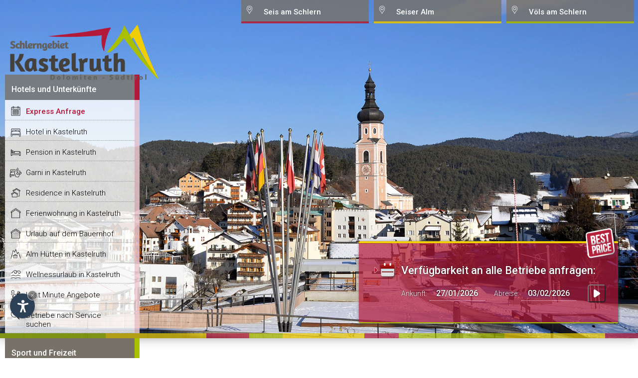

--- FILE ---
content_type: text/html
request_url: https://www.kastelruth.org/veranstaltungen.asp?id=163
body_size: 6087
content:
<!DOCTYPE html PUBLIC "-//W3C//DTD XHTML 1.0 Transitional//EN" "http://www.w3.org/TR/xhtml1/DTD/xhtml1-transitional.dtd">
<html xmlns="http://www.w3.org/1999/xhtml" lang="de">
<head>
<style>#slide_box { background: url('/_img_global/_slides/ka/Default.jpg') no-repeat center top; background-size: cover; }</style>
<meta http-equiv="Content-Type" content="text/html; charset=iso-8859-1" />
<title>Veranstaltungen in Kastelruth f&uuml;r Ihren Urlaub im Schlerngebiet</title>
<meta name="keywords" content="Veranstaltungen, Kastelruth, Urlaub, Schlerngebiet, Veranstaltungskalender, S&uuml;dtirol, Schlerngebiet " />
<meta name="description" content="Kastelruth bietet einen abwechslungsreichen Veranstaltungskalender f&uuml;r einen unvergesslichen Urlaub im S&uuml;dtiroler Schlerngebiet " />
<meta name="author" content="Internet Service - www.internetservice.eu" />

<link rel="alternate" href="http://www.castelrotto.org/eventi-manifestazioni.asp?id=163" hreflang="it" lang="it" />
<link rel="alternate" href="http://www.kastelruth.org/veranstaltungen.asp?id=163" hreflang="de" lang="de" />
<link rel="alternate" href="http://www.hotel-castelrotto.com/events.asp?id=163" hreflang="en" lang="en" />
<meta name="language" content="de" />
<meta http-equiv="language" content="de" />
<meta http-equiv="Content-Language" content="de" />
<link rel="stylesheet" href="https://www.internetservice.it/cookies/is_cookies.css" media="print" onload="this.media='all'">
<script defer src="https://www.internetservice.it/cookies/is_cookies.js?lang=de"></script>
<script type="text/plain" data-cookiecategory="analytics">(function(w,d,s,l,i){w[l]=w[l]||[];w[l].push({'gtm.start':
new Date().getTime(),event:'gtm.js'});var f=d.getElementsByTagName(s)[0],
j=d.createElement(s),dl=l!='dataLayer'?'&l='+l:'';j.async=true;j.src=
'https://www.googletagmanager.com/gtm.js?id='+i+dl;f.parentNode.insertBefore(j,f);
})(window,document,'script','dataLayer','GTM-W8HPVG3');</script>

	<link rel="stylesheet" href="_scr_global/style2.css" type="text/css" media="all" />
	<script>var cur_language = "de";</script>
	
	<link rel="stylesheet" type="text/css" href="//code.jquery.com/ui/1.12.1/themes/base/jquery-ui.css" />
	<link rel="stylesheet" href="_scr_global/fancybox/jquery.fancybox-1.3.1b.css" />
	<script src="https://ajax.googleapis.com/ajax/libs/jquery/1.12.4/jquery.min.js"></script>
	<script src="https://ajax.googleapis.com/ajax/libs/jqueryui/1.12.1/jquery-ui.min.js"></script>
	<script src="_scr_global/fancybox/jquery.fancybox-1.3.1.js"></script>
	<script src="_scr_global/jquery.simpletip-1.3.1.pack.js"></script>
	
	<script type="text/javascript" src="_scr_global/functions2.js" defer></script>
	
	<script type="text/javascript" src="_scr_global/functions_de.js" defer></script>
	
					<style>#slide_box { background: url('../layout/slides/Default.jpg') no-repeat center top; background-size: cover; }</style>
				
	<script type="text/javascript"></script>
	<script type="text/javascript" src="/_scr_global/new_layout.js"></script><link rel="stylesheet" href="css/events.css" type="text/css" media="all" />
<style>#slide_box { background: url('/_img_global/_slides/ka/Default.jpg') no-repeat center top; background-size: cover; }</style>
	<meta name="viewport" content="width=device-width,initial-scale=1.0,maximum-scale=1.0">


</head>

<body onload="Javascript:rembox('');">
	<div id="bgheader"></div>
	<div id="header">
		<div id="left_shadow">&nbsp;</div>
		<div id="line_top"><img src="img/_layout/pixel.gif" width="1" height="1" alt="" /></div>
		<div id="right_shadow">&nbsp;</div>
		<div id="logo_overlay">
			<div id="logo"><a href="http://www.kastelruth.org"><img src="../_img_global/logos/logo_kastelruth_de.png" alt="Kastelruth" border="0" /></a></div>
		</div>
		<div id="top_menu_01">
			<noscript><iframe src="<https://www.googletagmanager.com/ns.html?id=GTM-W8HPVG3>"
height="0" width="0" style="display:none;visibility:hidden"></iframe></noscript>
				<div id="left_menu_fixed" class="left_menu_list_fixed color_111">
				<p class="left_menu_head_fixed">Hotels und Unterk&uuml;nfte</p>
				<div class="left_menu_body_fixed">
					<a href="verfuegbarkeitsanfrage.asp">Express Anfrage
</a>
					<a href="hotels.asp">Hotel in Kastelruth
</a>
					<a href="pensionen.asp">Pension in Kastelruth
</a>
					<a href="garnis.asp">Garni in Kastelruth
</a>
					<a href="residence.asp">Residence in Kastelruth
</a>
					<a href="ferienwohnungen.asp">Ferienwohnung in Kastelruth
</a>
					<a href="urlaub-auf-dem-bauernhof.asp">Urlaub auf dem Bauernhof</a>
					<a href="alm-huetten.asp">Alm Hütten in Kastelruth
</a>
					<a href="hotel-ferienwohnung-mit-wellnessbereich.asp">Wellnessurlaub in Kastelruth
</a>
					<a href="last-minute-angebote.asp">Last Minute Angebote
</a>
					<a href="unterkunft-services.asp">Betriebe nach Service suchen</a>
				</div>
			</div>

	  	</div>
		<div id="top_menu">
			<div id="top_menu_02" class="3_menu"><a href="#" class="top_menu_link">Seis am Schlern</a></div>
			<div id="top_menu_03" class="3_menu"><a href="#" class="top_menu_link">Seiser Alm</a></div>
			<div id="top_menu_04" class="3_menu"><a href="#" class="top_menu_link">V&ouml;ls am Schlern</a></div>
		</div>
		<div id="top_menu_container">		<div id="top_menu_drop_2" class="3_menu menu_222">
		<div class="top_menu_drop_title">Seis am Schlern</div>
			<a href="http://www.seis-am-schlern.com/" class="top_menu_item">Seis am Schlern</a>
			<a href="http://www.seis-am-schlern.com/hotels.asp" class="top_menu_item">Hotel in Seis</a>
			<a href="http://www.seis-am-schlern.com/pensionen.asp" class="top_menu_item">Pension in Seis</a>
			<a href="http://www.seis-am-schlern.com/garnis.asp" class="top_menu_item">Garni in Seis</a>
			<a href="http://www.seis-am-schlern.com/residence.asp" class="top_menu_item">Residence in Seis</a>
			<a href="http://www.seis-am-schlern.com/ferienwohnungen.asp" class="top_menu_item">Ferienwohnung in Seis</a>
			<a href="http://www.seis-am-schlern.com/urlaub-auf-dem-bauernhof.asp" class="top_menu_item">Urlaub auf dem Bauernhof</a>
			<a href="http://www.seis-am-schlern.com/alm-huetten.asp" class="top_menu_item">Alm Hütten in Seis</a>
			<a href="http://www.seis-am-schlern.com/hotel-ferienwohnung-mit-wellnessbereich.asp
" class="top_menu_item">Wellnessurlaub in Seis</a>
			<a href="http://www.seis-am-schlern.com/unterkunft-services.asp" class="top_menu_item">Cerca alloggio per servizio</a>
		</div>
		<div id="top_menu_drop_3" class="3_menu menu_333">
		<div class="top_menu_drop_title">Seiser Alm</div>
			<a href="http://www.seiseralm.bz.it/" class="top_menu_item">Seiser Alm</a>
			<a href="http://www.seiseralm.bz.it/hotels.asp" class="top_menu_item">Hotel auf der Seiser Alm</a>
			<a href="http://www.seiseralm.bz.it/pensionen.asp" class="top_menu_item">Pension auf der Seiser Alm</a>
			<a href="http://www.seiseralm.bz.it/garnis.asp" class="top_menu_item">Garni auf der Seiser Alm</a>
			<a href="http://www.seiseralm.bz.it/residence.asp" class="top_menu_item">Residence auf der Seiser Alm</a>
			<a href="http://www.seiseralm.bz.it/ferienwohnungen.asp" class="top_menu_item">Ferienwohnung auf der Seiser Alm</a>
			<a href="http://www.seiseralm.bz.it/urlaub-auf-dem-bauernhof.asp" class="top_menu_item">Urlaub auf dem Bauernhof</a>
			<a href="http://www.seiseralm.bz.it/alm-huetten.asp" class="top_menu_item">Alm Hütten auf der Seiser Alm</a>
			<a href="http://www.seiseralm.bz.it/hotel-ferienwohnung-mit-wellnessbereich.asp
" class="top_menu_item">Wellnessurlaub auf der Seiser Alm</a>
			<a href="http://www.seiseralm.bz.it/unterkunft-services.asp" class="top_menu_item">Cerca alloggio per servizio</a>
		</div>
		<div id="top_menu_drop_4" class="3_menu menu_444">
		<div class="top_menu_drop_title">V&ouml;ls am Schlern</div>
			<a href="http://www.voels-am-schlern.com/" class="top_menu_item">V&ouml;ls am Schlern</a>
			<a href="http://www.voels-am-schlern.com/hotels.asp" class="top_menu_item">Hotel in V&ouml;ls</a>
			<a href="http://www.voels-am-schlern.com/pensionen.asp" class="top_menu_item">Pension in V&ouml;ls</a>
			<a href="http://www.voels-am-schlern.com/garnis.asp" class="top_menu_item">Garni in V&ouml;ls</a>
			<a href="http://www.voels-am-schlern.com/residence.asp" class="top_menu_item">Residence in V&ouml;ls</a>
			<a href="http://www.voels-am-schlern.com/ferienwohnungen.asp" class="top_menu_item">Ferienwohnung in V&ouml;ls</a>
			<a href="http://www.voels-am-schlern.com/urlaub-auf-dem-bauernhof.asp" class="top_menu_item">Urlaub auf dem Bauernhof</a>
			<a href="http://www.voels-am-schlern.com/alm-huetten.asp" class="top_menu_item">Alm Hütten in V&ouml;ls</a>
			<a href="http://www.voels-am-schlern.com/hotel-ferienwohnung-mit-wellnessbereich.asp
" class="top_menu_item">Wellnessurlaub in V&ouml;ls</a>
			<a href="http://www.voels-am-schlern.com/unterkunft-services.asp" class="top_menu_item">Cerca alloggio per servizio</a>
		</div>
		</div>
		<div id="slide_box"></div>
	</div>
	<div id="content">
		<div id="content_left">
			  			<div id="left_menu" class="left_menu_list color_111">
			  <p class="left_menu_head  left_menu_head_sport">Sport und Freizeit</p>
				<div class="left_menu_body left_menu_body_sport">
					<a href="ski-pisten.asp">Skipisten
</a>
					<a href="ski-schulen.asp">Skischulen
</a>
					<a href="ski-verleih.asp">Skiverleihe
</a>
					<a href="langlauf.asp">Langlauf
</a>
					<a href="rodeln.asp">Rodeln
</a>
					<a href="bergfuehrer.asp">Bergführer
</a>
					<a href="wandern.asp">Wandern
</a>
					<a href="schwimmen.asp">Schwimmen
</a>
					<a href="tennis.asp">Tennis
</a>
					<a href="mountainbike.asp">Mountainbike
</a>
					<a href="golf.asp">Golf
</a>
					<a href="reiten.asp">Reiten</a>
					<a href="paragleiten.asp">Paragleiten</a>
				</div>
			  <p class="left_menu_head left_menu_head_info">Touristeninformationen</p>
				<div class="left_menu_body left_menu_body_info">
					<a href="allgemeine-informationen.asp">Allgemeine Informationen
</a>
					<a href="tradition-und-kultur.asp">Tradition und Kultur
</a>
					<a href="veranstaltungen.asp" class="menu_left_selected">Veranstaltungen 
</a>
					<a href="sehenswuerdigkeiten.asp">Sehenswürdigkeiten
</a>
					<a href="taxi-bus-service.asp">Taxi und Bus Service
</a>
					<a href="aufstiegsanlagen.asp">Aufstiegsanlagen
</a>
					<a href="restaurants-und-gastronomie.asp">Restaurants und Gastronomie
</a>
					<a href="shopping.asp">Shopping</a>
					<a href="wetter.asp">Wetter
</a>
					<a href="anfahrt.asp">Anfahrt
</a>
				</div>
			  <p class="left_menu_head left_menu_head_webcam">Webcams, Bilder und Videos</p>
				<div class="left_menu_body left_menu_body_webcam">
					<a href="fotogalerie.asp">Fotogalerie
</a>
					<a href="videogalerie.asp">Videogalerie
</a>
					<a href="webcams.asp">Webcams
</a>
				</div>
			  <p class="left_menu_head" style="cursor:pointer" onclick="Javascript:OpenLink('default.asp')">Home</p>
				<div id="menu_left_bottom_space">&nbsp;</div>
			</div>

		</div>		<div id="content_center_big">
        	<div id="hotel_list_top_request_dm">
                	<div id="hotel_list_top_request">
                    		<form name="qr_form" id="qr_form" action="verfuegbarkeitsanfrage.asp" method="post" class="color_111">
					<img src="/_img_global/bestprice.png" alt="Best Price Guarantee" class="qr_bestprice" />
					<img class="hotel_list_arrow_icon" src="../img/_layout/redarrow.gif" alt="" />
					<img class="hotel_list_calendar_icon" src="../img/_layout/cal_big.png" alt="" />
					<span class="hotel_list_top_request_title">Verf&uuml;gbarkeit an alle Betriebe anfragen:</span><br />
					Ankunft: <input type="text" class="hotel_list_top_request_input" id="qr_arrival" name="qr_arrival" value="27/01/2026" />
					&nbsp; Abreise: <input type="text" class="hotel_list_top_request_input" id="qr_departure" name="qr_departure" value="03/02/2026" />
					<input id="top_request_btn" type="button" class="hotel_list_top_btn_send" value=" " onclick="Javascript:Top_Request_Send();" />
				</form>

                	</div>
            </div>
			<div id="hotel_details_page_title">
            	 
                <h1>Die Magie des Vollmondes</h1>
                
		  </div>
			<div id="content_box">
			  <div id="hotel_details_box_info">		
              
              <div class="eventpage_date">Datum der Veranstaltung: <b>27/01/2024</b></div><br /><br /><img src="../_img_global/events/b/404476532334.jpg" class="eventpage_image" /><br /><br /><div class="eventpage_desc">Nachtwanderung im Zeichen von Sagen und Legenden rund um das Schlerngebiet.Wir treffen uns am Dorfplatz in Kastelruth und wandern durch die Vollmondnacht in Richtung St. Valentin. Martha Silbernagl erz&auml;hlt unterwegs Sagen und Legenden und f&uuml;hrt uns sicher durch die geheimnisvolle Nacht. Auf dem R&uuml;ckweg nach Kastelruth kehren wir ein und w&auml;rmen uns bei einem hei&szlig;en Getr&auml;nk auf.<br /><br />Anmeldung im Tourismusverein von Kastelruth</div><br /><br /><a href="veranstaltungen.asp" class="event_backbtn">&lt; Zur&uuml;ck</a>
 
			  </div>
<div id="hotel_details_box_address">
					<div class="page_right_title">Bildergalerie:</div>
<a href="../img/_thumbnails/b/webcam04.jpg" rel="fbox"><img src="../img/_thumbnails/b/webcam04.jpg" class="right_page_gal_1" border="0" alt="gallery_01" /></a>
<a href="../img/_thumbnails/b/webcam05.jpg" rel="fbox"><img src="../img/_thumbnails/b/webcam05.jpg" class="right_page_gal_2" border="0" alt="gallery_02" /></a>
<a href="../img/_thumbnails/b/webcam06.jpg" rel="fbox"><img src="../img/_thumbnails/b/webcam06.jpg" class="right_page_gal_3" border="0" alt="gallery_03" /></a>
<a href="../img/_thumbnails/b/webcam07.jpg" rel="fbox"><img src="../img/_thumbnails/b/webcam07.jpg" class="right_page_gal_4" border="0" alt="gallery_04" /></a>
<div class="page_right_title">Veranstaltungen:</div>
<a href="veranstaltungen.asp?id=48" class="right_event"><span class="right_event_date">30/01/2026</span><br /><span class="right_event_title">18. S&uuml;dtirol Moonlight Classic Seiser Alm - ab 20.00 Uhr</span></a><a href="veranstaltungen.asp?id=84" class="right_event"><span class="right_event_date">29/05/2026 - 31/05/2026</span><br /><span class="right_event_title">Oswald von Wolkenstein Ritt</span></a><a href="veranstaltungen.asp" class="right_event_more">Alle anzeigen &gt;</a>
<div class="page_right_title">Wettervorhersage:</div>
<div id="meteo_small_div"><table id="meteo_small_tab" cellpadding="0" cellspacing="0" border="0" onclick="Javascript:OpenLink('wetter.asp')"><tr><td align="center"><span class="meteo_small_dayname">Dienstag</span></td><td align="center" class="meteo_small_midtd"><span class="meteo_small_dayname">Mittwoch</span></td><td align="center"><span class="meteo_small_dayname">Donnerstag</span></td></tr><tr><td align="center"><img src="../img/_meteo/40x40/c.png" title="Wolkig" alt="Wolkig" /></td><td align="center" class="meteo_small_midtd"><img src="../img/_meteo/40x40/r.png" title="Bedeckt, Schneeregen" alt="Bedeckt, Schneeregen" /></td><td align="center"><img src="../img/_meteo/40x40/d.png" title="Stark bew&ouml;lkt" alt="Stark bew&amp;ouml;lkt" /></td></tr><tr><td align="center"><span class="meteo_small_min">-9&deg;</span> &nbsp;/&nbsp; <span class="meteo_small_max">&nbsp;2&deg;</span></td><td align="center" class="meteo_small_midtd"><span class="meteo_small_min">-6&deg;</span> &nbsp;/&nbsp; <span class="meteo_small_max">&nbsp;5&deg;</span></td><td align="center"><span class="meteo_small_min">-5&deg;</span> &nbsp;/&nbsp; <span class="meteo_small_max">&nbsp;7&deg;</span></td></tr></table></div>
<div class="page_right_title">Unterk&uuml;nfte in Kastelruth:</div>
<a href="verfuegbarkeitsanfrage.asp" class="page_right_requestlink">Verf&uuml;gbarkeit anfragen</a><a href="unterkuenfte-mit-parkplatz.asp" class="page_right_memolink">Unterk&uuml;nfte mit Parkplatz</a><a href="unterkuenfte-mit-shuttle-bus.asp" class="page_right_memolink">Unterk&uuml;nfte mit Shuttle Bus</a><a href="unterkuenfte-im-dorfzentrum.asp" class="page_right_memolink">Unterk&uuml;nfte im Dorfzentrum</a>
				</div>
			</div>
		</div>
	</div>
	<div id="footer">
		<div id="footer_content">
			<div id="remember_box_container" class="color_111">&nbsp;</div>
<a href="suche.asp" class="hotel_search_link"><img src="/_img_global/icons/icn_acc_src.png" /><b>Unterkunft</b> suchen...</a><div class="copyright">Copyright &copy; <a href="https://www.internetservice.eu"><span style="text-transform:uppercase">Internet Service</span></a> &nbsp; | &nbsp; <a href="impressum.asp">Impressum</a> &nbsp;&nbsp;&nbsp;|&nbsp;&nbsp;&nbsp; P.IVA 02296350214</div><a href="verfuegbarkeitsanfrage.asp" class="mob_request"><img src="/_img_global/bestprice.png" />Unverbindliche Anfrage &gt;</a><div id="language_box" class="color_111"><a href="http://www.hotel-castelrotto.com/events.asp?id=163" class="language_link" lang="en">english</a><a href="http://www.kastelruth.org/veranstaltungen.asp?id=163" class="language_select" lang="de">deutsch</a><a href="http://www.castelrotto.org/eventi-manifestazioni.asp?id=163" class="language_link" lang="it">italiano</a>
<a href="Javascript:goToByScroll('header')" class="language_link">&and;</a></div>
		</div>
	</div>
	<script type="text/javascript" src="_scr_global/functions_footer.js"></script>
		<div id='smart' class='color_111'>		<div id='smart_menu'>			<div class='smart_voce' id='smart_voce_strutture'>Hotels und Unterk&uuml;nfte</div>			<div class='smart_voce' id='smart_voce_ricerca_avanzata' onclick="Javascript:OpenLink('suche.asp')" >Unterkunft Suchen</div>			<div class='smart_voce' id='smart_voce_ricerca_per_servizi' onclick="Javascript:OpenLink('unterkunft-services.asp')" >Betriebe nach Service suchen</div>			<div class='smart_voce' id='smart_voce_sport'>Sport und Freizeit</div>			<div class='smart_voce' id='smart_voce_info'>Touristeninformationen</div>			<div class='smart_voce' id='smart_voce_webcam'>Webcams, Bilder und Videos</div>			<div class='smart_voce' onclick="Javascript:OpenLink('default.asp')" id='smart_voce_home'>Home</div><br/>			<div class='smart_voce' id='smart_voce_fie' open_menu='menu_111'>V&ouml;ls am Schlern</div>			<div class='smart_voce' id='smart_voce_siusi' open_menu='menu_333'>Seis am Schlern</div>			<div class='smart_voce' id='smart_voce_alpe' open_menu='menu_444'>Seiser Alm</div>		</div>		<div id='smart_buttons' class='smart_buttons_entry'>			<div class='smart_button hidden' id='smart_link_back'></div>			<div class='smart_button' id='smart_link_menu'></div>			<div class='smart_button' id='smart_link_fast' onclick="Javascript:OpenLink('verfuegbarkeitsanfrage.asp')" ></div>			<div class='smart_button' id='smart_link_preferiti'></div>			<div class='smart_button' id='smart_link_ricerca'></div>			<div class='smart_button' id='smart_link_alloggi'></div>			<div class='smart_button' id='smart_link_lingue'></div>			<div class='smart_button hidden' id='smart_link_close'></div>			<a id='goTop_clone' href="Javascript:goToByScroll('header')"></a>		</di'>	</div>	<div id="remember_box_void">Sie haben keine Favoriten eingef&uuml;gt.<!--<br/>Usa la funzione <i class='add_remember'></i> per aggiungere una struttura ai tuoi preferiti. /*inserire un testo che spiga e invita alla funzione preferiti*/--></div>	<div id="ricerche_box">		<div id="ricerca_1" onclick="Javascript:OpenLink('suche.asp')">Erweiterte Suche</div>		<div id="ricerca_2" onclick="Javascript:OpenLink('unterkunft-services.asp')">Betriebe nach Service suchen</div>	</div>	<div id="smart_link_menu_clone"><div class="mobile_btn not-active"><span></span><span></span><span></span></div></div>	<div id="smart_menu_sites"></div><script>history.pushState(null,null,location.href);window.onpopstate=function(){history.go(1);};</script>
	<script type="text/javascript">
	 
	</script>
</body>
</html>

--- FILE ---
content_type: text/css
request_url: https://www.kastelruth.org/css/events.css
body_size: 302
content:
.event_table_title td {
	border-bottom: 2px dotted #cccccc;
	background: #ebebeb;
	line-height: 30px;
	font-weight: bold;
}
.event_table_title {
	margin: 30px 0px 10px 0px;
}


.event_table td {
	border-bottom: 1px dotted #cccccc;
	vertical-align: top;
}

.event_table tr:hover {
	background: #f5f5f5;
	cursor: pointer;
}

.event_list_date {
	font-size: 12px;
	line-height: 30px;
}

a.event_list_title {
	font-weight: bold;
}



.event_detail_top {
	line-height: 20px;
	background: #f0f0f0;
	-moz-border-radius: 4px; -webkit-border-radius: 4px; border-radius: 4px;
}

.event_thumbnail {
	-moz-border-radius: 4px; -webkit-border-radius: 4px; border-radius: 4px;
}

.event_detail_date {
	font-weight: bold;
	line-height: 30px;
	background: #ebebeb;
	display: block;
	padding-left: 10px;
	-moz-border-radius: 4px; -webkit-border-radius: 4px; border-radius: 4px;
}

.event_description {
	display: block;
	margin-top: 40px;
	text-align: justify;
}

a.event_backbtn {
	display: block;
	margin-top: 30px;
	width: 130px;
	line-height: 24px;
	background: #f0f0f0;
	text-decoration: none;
	font-weight: bold;
	text-align: center;
	-moz-border-radius: 4px; -webkit-border-radius: 4px; border-radius: 4px;
}

a.event_backbtn:hover {
	background: #ebebeb;
	text-decoration: none;
}

--- FILE ---
content_type: application/javascript
request_url: https://www.kastelruth.org/_scr_global/functions_footer.js
body_size: 258
content:
var scrollSpeed = 10; 		// Speed in milliseconds
var step = 1; 				// How many pixels to move per step
var current = 0;			// The current pixel row
var imageHeight = 489;		// Background image height
var headerHeight = 489;		// How tall the header is.
//The pixel row where to start a new loop
var restartPosition = -(imageHeight - headerHeight);
/*
function scrollBg(){
	//Go to next pixel row.
	current -= step;
	//If at the end of the image, then go to the top.
	if (current == restartPosition){
		current = 0;
	}
	//Set the CSS of the header.
	$('#bgheader').css("background-position",""+current+"px 0");
}

//Calls the scrolling function repeatedly
var init = setInterval("scrollBg()", scrollSpeed);
*/